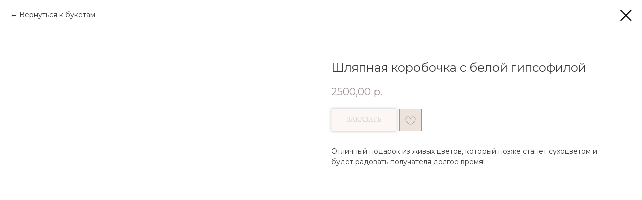

--- FILE ---
content_type: text/html; charset=UTF-8
request_url: https://elkipolubvi.ru/compoz/tproduct/626164175-946674150051-shlyapnaya-korobochka-s-beloi-gipsofiloi
body_size: 15693
content:
<!DOCTYPE html> <html> <head> <meta charset="utf-8" /> <meta http-equiv="Content-Type" content="text/html; charset=utf-8" /> <meta name="viewport" content="width=device-width, initial-scale=1.0" /> <!--metatextblock-->
<title>Шляпная коробочка с белой гипсофилой</title>
<meta name="description" content="Отличный подарок из живых цветов, который позже станет сухоцветом и будет радовать получателя долгое время!">
<meta name="keywords" content="">
<meta property="og:title" content="Шляпная коробочка с белой гипсофилой" />
<meta property="og:description" content="Отличный подарок из живых цветов, который позже станет сухоцветом и будет радовать получателя долгое время!" />
<meta property="og:type" content="website" />
<meta property="og:url" content="https://elkipolubvi.ru/compoz/tproduct/626164175-946674150051-shlyapnaya-korobochka-s-beloi-gipsofiloi" />
<meta property="og:image" content="https://static.tildacdn.com/stor6163-6166-4163-b238-356639333036/99282004.jpg" />
<link rel="canonical" href="https://elkipolubvi.ru/compoz/tproduct/626164175-946674150051-shlyapnaya-korobochka-s-beloi-gipsofiloi" />
<!--/metatextblock--> <meta name="format-detection" content="telephone=no" /> <meta http-equiv="x-dns-prefetch-control" content="on"> <link rel="dns-prefetch" href="https://ws.tildacdn.com"> <link rel="dns-prefetch" href="https://static.tildacdn.com"> <link rel="shortcut icon" href="https://static.tildacdn.com/tild6639-6566-4332-b233-353737333561/favicon_3.ico" type="image/x-icon" /> <link rel="apple-touch-icon" href="https://static.tildacdn.com/tild3565-3337-4530-b061-626633646466/image_7067698_133351.png"> <link rel="apple-touch-icon" sizes="76x76" href="https://static.tildacdn.com/tild3565-3337-4530-b061-626633646466/image_7067698_133351.png"> <link rel="apple-touch-icon" sizes="152x152" href="https://static.tildacdn.com/tild3565-3337-4530-b061-626633646466/image_7067698_133351.png"> <link rel="apple-touch-startup-image" href="https://static.tildacdn.com/tild3565-3337-4530-b061-626633646466/image_7067698_133351.png"> <meta name="msapplication-TileColor" content="#f9f0e9"> <meta name="msapplication-TileImage" content="https://static.tildacdn.com/tild3638-3839-4263-b462-393132373762/image_7067698_133351.png"> <!-- Assets --> <script src="https://neo.tildacdn.com/js/tilda-fallback-1.0.min.js" async charset="utf-8"></script> <link rel="stylesheet" href="https://static.tildacdn.com/css/tilda-grid-3.0.min.css" type="text/css" media="all" onerror="this.loaderr='y';"/> <link rel="stylesheet" href="https://static.tildacdn.com/ws/project5718178/tilda-blocks-page38737492.min.css?t=1766565438" type="text/css" media="all" onerror="this.loaderr='y';" /> <link rel="preconnect" href="https://fonts.gstatic.com"> <link href="https://fonts.googleapis.com/css2?family=Montserrat:wght@100..900&family=Comfortaa:wght@300;400;500;600;700&subset=latin,cyrillic" rel="stylesheet"> <link rel="stylesheet" href="https://static.tildacdn.com/css/tilda-animation-2.0.min.css" type="text/css" media="all" onerror="this.loaderr='y';" /> <link rel="stylesheet" href="https://static.tildacdn.com/css/tilda-cover-1.0.min.css" type="text/css" media="all" onerror="this.loaderr='y';" /> <link rel="stylesheet" href="https://static.tildacdn.com/css/tilda-popup-1.1.min.css" type="text/css" media="print" onload="this.media='all';" onerror="this.loaderr='y';" /> <noscript><link rel="stylesheet" href="https://static.tildacdn.com/css/tilda-popup-1.1.min.css" type="text/css" media="all" /></noscript> <link rel="stylesheet" href="https://static.tildacdn.com/css/tilda-slds-1.4.min.css" type="text/css" media="print" onload="this.media='all';" onerror="this.loaderr='y';" /> <noscript><link rel="stylesheet" href="https://static.tildacdn.com/css/tilda-slds-1.4.min.css" type="text/css" media="all" /></noscript> <link rel="stylesheet" href="https://static.tildacdn.com/css/tilda-catalog-1.1.min.css" type="text/css" media="print" onload="this.media='all';" onerror="this.loaderr='y';" /> <noscript><link rel="stylesheet" href="https://static.tildacdn.com/css/tilda-catalog-1.1.min.css" type="text/css" media="all" /></noscript> <link rel="stylesheet" href="https://static.tildacdn.com/css/tilda-forms-1.0.min.css" type="text/css" media="all" onerror="this.loaderr='y';" /> <link rel="stylesheet" href="https://static.tildacdn.com/css/tilda-catalog-filters-1.0.min.css" type="text/css" media="all" onerror="this.loaderr='y';" /> <link rel="stylesheet" href="https://static.tildacdn.com/css/tilda-cart-1.0.min.css" type="text/css" media="all" onerror="this.loaderr='y';" /> <link rel="stylesheet" href="https://static.tildacdn.com/css/tilda-wishlist-1.0.min.css" type="text/css" media="all" onerror="this.loaderr='y';" /> <link rel="stylesheet" href="https://static.tildacdn.com/css/tilda-zoom-2.0.min.css" type="text/css" media="print" onload="this.media='all';" onerror="this.loaderr='y';" /> <noscript><link rel="stylesheet" href="https://static.tildacdn.com/css/tilda-zoom-2.0.min.css" type="text/css" media="all" /></noscript> <link rel="stylesheet" href="https://fonts.googleapis.com/css2?family=Montserrat:wght@300;400;600;700&family=Comfortaa:wght@300;400;600;700" type="text/css" /> <script nomodule src="https://static.tildacdn.com/js/tilda-polyfill-1.0.min.js" charset="utf-8"></script> <script type="text/javascript">function t_onReady(func) {if(document.readyState!='loading') {func();} else {document.addEventListener('DOMContentLoaded',func);}}
function t_onFuncLoad(funcName,okFunc,time) {if(typeof window[funcName]==='function') {okFunc();} else {setTimeout(function() {t_onFuncLoad(funcName,okFunc,time);},(time||100));}}function t_throttle(fn,threshhold,scope) {return function() {fn.apply(scope||this,arguments);};}function t396_initialScale(t){var e=document.getElementById("rec"+t);if(e){var i=e.querySelector(".t396__artboard");if(i){window.tn_scale_initial_window_width||(window.tn_scale_initial_window_width=document.documentElement.clientWidth);var a=window.tn_scale_initial_window_width,r=[],n,l=i.getAttribute("data-artboard-screens");if(l){l=l.split(",");for(var o=0;o<l.length;o++)r[o]=parseInt(l[o],10)}else r=[320,480,640,960,1200];for(var o=0;o<r.length;o++){var d=r[o];a>=d&&(n=d)}var _="edit"===window.allrecords.getAttribute("data-tilda-mode"),c="center"===t396_getFieldValue(i,"valign",n,r),s="grid"===t396_getFieldValue(i,"upscale",n,r),w=t396_getFieldValue(i,"height_vh",n,r),g=t396_getFieldValue(i,"height",n,r),u=!!window.opr&&!!window.opr.addons||!!window.opera||-1!==navigator.userAgent.indexOf(" OPR/");if(!_&&c&&!s&&!w&&g&&!u){var h=parseFloat((a/n).toFixed(3)),f=[i,i.querySelector(".t396__carrier"),i.querySelector(".t396__filter")],v=Math.floor(parseInt(g,10)*h)+"px",p;i.style.setProperty("--initial-scale-height",v);for(var o=0;o<f.length;o++)f[o].style.setProperty("height","var(--initial-scale-height)");t396_scaleInitial__getElementsToScale(i).forEach((function(t){t.style.zoom=h}))}}}}function t396_scaleInitial__getElementsToScale(t){return t?Array.prototype.slice.call(t.children).filter((function(t){return t&&(t.classList.contains("t396__elem")||t.classList.contains("t396__group"))})):[]}function t396_getFieldValue(t,e,i,a){var r,n=a[a.length-1];if(!(r=i===n?t.getAttribute("data-artboard-"+e):t.getAttribute("data-artboard-"+e+"-res-"+i)))for(var l=0;l<a.length;l++){var o=a[l];if(!(o<=i)&&(r=o===n?t.getAttribute("data-artboard-"+e):t.getAttribute("data-artboard-"+e+"-res-"+o)))break}return r}window.TN_SCALE_INITIAL_VER="1.0",window.tn_scale_initial_window_width=null;</script> <script src="https://static.tildacdn.com/js/tilda-scripts-3.0.min.js" charset="utf-8" defer onerror="this.loaderr='y';"></script> <script src="https://static.tildacdn.com/ws/project5718178/tilda-blocks-page38737492.min.js?t=1766565438" charset="utf-8" onerror="this.loaderr='y';"></script> <script src="https://static.tildacdn.com/js/tilda-lazyload-1.0.min.js" charset="utf-8" async onerror="this.loaderr='y';"></script> <script src="https://static.tildacdn.com/js/tilda-animation-2.0.min.js" charset="utf-8" async onerror="this.loaderr='y';"></script> <script src="https://static.tildacdn.com/js/tilda-cover-1.0.min.js" charset="utf-8" async onerror="this.loaderr='y';"></script> <script src="https://static.tildacdn.com/js/tilda-menu-1.0.min.js" charset="utf-8" async onerror="this.loaderr='y';"></script> <script src="https://static.tildacdn.com/js/hammer.min.js" charset="utf-8" async onerror="this.loaderr='y';"></script> <script src="https://static.tildacdn.com/js/tilda-slds-1.4.min.js" charset="utf-8" async onerror="this.loaderr='y';"></script> <script src="https://static.tildacdn.com/js/tilda-products-1.0.min.js" charset="utf-8" async onerror="this.loaderr='y';"></script> <script src="https://static.tildacdn.com/js/tilda-catalog-1.1.min.js" charset="utf-8" async onerror="this.loaderr='y';"></script> <script src="https://static.tildacdn.com/js/tilda-forms-1.0.min.js" charset="utf-8" async onerror="this.loaderr='y';"></script> <script src="https://static.tildacdn.com/js/tilda-zero-1.1.min.js" charset="utf-8" async onerror="this.loaderr='y';"></script> <script src="https://static.tildacdn.com/js/tilda-cart-1.1.min.js" charset="utf-8" async onerror="this.loaderr='y';"></script> <script src="https://static.tildacdn.com/js/tilda-widget-positions-1.0.min.js" charset="utf-8" async onerror="this.loaderr='y';"></script> <script src="https://static.tildacdn.com/js/tilda-wishlist-1.0.min.js" charset="utf-8" async onerror="this.loaderr='y';"></script> <script src="https://static.tildacdn.com/js/tilda-animation-sbs-1.0.min.js" charset="utf-8" async onerror="this.loaderr='y';"></script> <script src="https://static.tildacdn.com/js/tilda-zoom-2.0.min.js" charset="utf-8" async onerror="this.loaderr='y';"></script> <script src="https://static.tildacdn.com/js/tilda-zero-scale-1.0.min.js" charset="utf-8" async onerror="this.loaderr='y';"></script> <script src="https://static.tildacdn.com/js/tilda-skiplink-1.0.min.js" charset="utf-8" async onerror="this.loaderr='y';"></script> <script src="https://static.tildacdn.com/js/tilda-events-1.0.min.js" charset="utf-8" async onerror="this.loaderr='y';"></script> <script type="text/javascript">window.dataLayer=window.dataLayer||[];</script> <script type="text/javascript">(function() {if((/bot|google|yandex|baidu|bing|msn|duckduckbot|teoma|slurp|crawler|spider|robot|crawling|facebook/i.test(navigator.userAgent))===false&&typeof(sessionStorage)!='undefined'&&sessionStorage.getItem('visited')!=='y'&&document.visibilityState){var style=document.createElement('style');style.type='text/css';style.innerHTML='@media screen and (min-width: 980px) {.t-records {opacity: 0;}.t-records_animated {-webkit-transition: opacity ease-in-out .2s;-moz-transition: opacity ease-in-out .2s;-o-transition: opacity ease-in-out .2s;transition: opacity ease-in-out .2s;}.t-records.t-records_visible {opacity: 1;}}';document.getElementsByTagName('head')[0].appendChild(style);function t_setvisRecs(){var alr=document.querySelectorAll('.t-records');Array.prototype.forEach.call(alr,function(el) {el.classList.add("t-records_animated");});setTimeout(function() {Array.prototype.forEach.call(alr,function(el) {el.classList.add("t-records_visible");});sessionStorage.setItem("visited","y");},400);}
document.addEventListener('DOMContentLoaded',t_setvisRecs);}})();</script></head> <body class="t-body" style="margin:0;"> <!--allrecords--> <div id="allrecords" class="t-records" data-product-page="y" data-hook="blocks-collection-content-node" data-tilda-project-id="5718178" data-tilda-page-id="38737492" data-tilda-page-alias="compoz" data-tilda-formskey="42a50f94677232a28d71ced6a5718178" data-tilda-lazy="yes" data-tilda-root-zone="com" data-tilda-project-country="RU">
<div id="rec625055006" class="r t-rec" style="" data-animationappear="off" data-record-type="1002"> <script>t_onReady(function() {setTimeout(function() {t_onFuncLoad('twishlist__init',function() {twishlist__init('625055006');});},500);var rec=document.querySelector('#rec625055006');if(!rec) return;var userAgent=navigator.userAgent.toLowerCase();var isAndroid=userAgent.indexOf('android')!==-1;var body=document.body;if(!body) return;var isScrollablefFix=body.classList.contains('t-body_scrollable-fix-for-android');if(isAndroid&&!isScrollablefFix) {body.classList.add('t-body_scrollable-fix-for-android');document.head.insertAdjacentHTML('beforeend','<style>@media screen and (max-width: 560px) {\n.t-body_scrollable-fix-for-android {\noverflow: visible !important;\n}\n}\n</style>');console.log('Android css fix was inited');};if(userAgent.indexOf('instagram')!==-1&&userAgent.indexOf('iphone')!==-1) {body.style.position='relative';}
var wishlistWindow=rec.querySelector('.t1002__wishlistwin');var currentMode=document.querySelector('.t-records').getAttribute('data-tilda-mode');if(wishlistWindow&&currentMode!=='edit'&&currentMode!=='preview') {wishlistWindow.addEventListener('scroll',t_throttle(function() {if(window.lazy==='y'||document.querySelector('#allrecords').getAttribute('data-tilda-lazy')==='yes') {t_onFuncLoad('t_lazyload_update',function() {t_lazyload_update();});}},500));}});</script> <div class="t1002" data-wishlist-hook="#showfavorites" data-wishlistbtn-pos="no" data-project-currency="р." data-project-currency-side="r" data-project-currency-sep="," data-project-currency-code="RUB"> <div class="t1002__wishlisticon t1002__wishlisticon_sm" style="top:90px;bottom:initial;right:20px;"> <div class="t1002__wishlisticon-wrapper"> <div class="t1002__wishlisticon-imgwrap" style="background-color:#f9f0e9;"> <svg role="img" width="41" height="35" viewBox="0 0 41 35" fill="none" xmlns="http://www.w3.org/2000/svg" class="t1002__wishlisticon-img"> <path d="M39.9516 11.9535C39.9516 22.5416 20.4993 33.8088 20.4993 33.8088C20.4993 33.8088 1.04688 22.5416 1.04688 11.9535C1.04688 -2.42254 20.4993 -2.2284 20.4993 10.4239C20.4993 -2.2284 39.9516 -2.03914 39.9516 11.9535Z" stroke="#a09198"; stroke-width="1.5" stroke-linejoin="round"/> </svg> </div> <div class="t1002__wishlisticon-counter js-wishlisticon-counter" style="background-color:#a09198;color:#ffffff;"></div> </div> </div> <div class="t1002__wishlistwin" style="display:none"> <div class="t1002__wishlistwin-content"> <div class="t1002__close t1002__wishlistwin-close"> <button type="button" class="t1002__close-button t1002__wishlistwin-close-wrapper" aria-label="Закрыть вишлист"> <svg role="presentation" class="t1002__wishlistwin-close-icon" width="23px" height="23px" viewBox="0 0 23 23" version="1.1" xmlns="http://www.w3.org/2000/svg" xmlns:xlink="http://www.w3.org/1999/xlink"> <g stroke="none" stroke-width="1" fill="#000" fill-rule="evenodd"> <rect transform="translate(11.313708, 11.313708) rotate(-45.000000) translate(-11.313708, -11.313708) " x="10.3137085" y="-3.6862915" width="2" height="30"></rect> <rect transform="translate(11.313708, 11.313708) rotate(-315.000000) translate(-11.313708, -11.313708) " x="10.3137085" y="-3.6862915" width="2" height="30"></rect> </g> </svg> </button> </div> <div class="t1002__wishlistwin-top"> <div class="t1002__wishlistwin-heading t-name t-name_xl"></div> </div> <div class="t1002__wishlistwin-products"></div> </div> </div> </div> <style>.t1002__addBtn:not(.t-popup .t1002__addBtn):not(.t-store__product-snippet .t1002__addBtn){}.t1002__addBtn{background-color:#ece3dc!important;border-color:#a09198!important;border-width:1px!important;border-radius:0px;}.t1002__addBtn svg path{stroke:#a09198;stroke-width:1px;}.t1002__addBtn.t1002__addBtn_active{background-color:#ece3dc !important;}.t1002__addBtn:hover svg path,.t1002__addBtn_active svg path{fill:#a09198 !important;stroke:#a09198;}@media (hover:none) and (pointer:coarse){a.t1002__addBtn:not(.t1002__addBtn_active):hover svg path{fill:transparent !important;stroke:#a09198;}.t1002__addBtn:hover svg{-webkit-transform:scale(1);transform:scale(1);}}</style> <style>.t-menuwidgeticons__wishlist .t-menuwidgeticons__icon-counter{background-color:#a09198;color:#ffffff;}</style> </div>

<!-- PRODUCT START -->

                
                        
                    
        
        

<div id="rec626164175" class="r t-rec" style="background-color:#ffffff;" data-bg-color="#ffffff">
    <div class="t-store t-store__prod-snippet__container">

        
                <div class="t-store__prod-popup__close-txt-wr" style="position:absolute;">
            <a href="https://elkipolubvi.ru/compoz" class="js-store-close-text t-store__prod-popup__close-txt t-descr t-descr_xxs" style="color:#000000;">
                Вернуться к букетам
            </a>
        </div>
        
        <a href="https://elkipolubvi.ru/compoz" class="t-popup__close" style="position:absolute; background-color:#ffffff">
            <div class="t-popup__close-wrapper">
                <svg class="t-popup__close-icon t-popup__close-icon_arrow" width="26px" height="26px" viewBox="0 0 26 26" version="1.1" xmlns="http://www.w3.org/2000/svg" xmlns:xlink="http://www.w3.org/1999/xlink"><path d="M10.4142136,5 L11.8284271,6.41421356 L5.829,12.414 L23.4142136,12.4142136 L23.4142136,14.4142136 L5.829,14.414 L11.8284271,20.4142136 L10.4142136,21.8284271 L2,13.4142136 L10.4142136,5 Z" fill="#000000"></path></svg>
                <svg class="t-popup__close-icon t-popup__close-icon_cross" width="23px" height="23px" viewBox="0 0 23 23" version="1.1" xmlns="http://www.w3.org/2000/svg" xmlns:xlink="http://www.w3.org/1999/xlink"><g stroke="none" stroke-width="1" fill="#000000" fill-rule="evenodd"><rect transform="translate(11.313708, 11.313708) rotate(-45.000000) translate(-11.313708, -11.313708) " x="10.3137085" y="-3.6862915" width="2" height="30"></rect><rect transform="translate(11.313708, 11.313708) rotate(-315.000000) translate(-11.313708, -11.313708) " x="10.3137085" y="-3.6862915" width="2" height="30"></rect></g></svg>
            </div>
        </a>
        
        <div class="js-store-product js-product t-store__product-snippet" data-product-lid="946674150051" data-product-uid="946674150051" itemscope itemtype="http://schema.org/Product">
            <meta itemprop="productID" content="946674150051" />

            <div class="t-container">
                <div>
                    <meta itemprop="image" content="https://static.tildacdn.com/stor6163-6166-4163-b238-356639333036/99282004.jpg" />
                    <div class="t-store__prod-popup__slider js-store-prod-slider t-store__prod-popup__col-left t-col t-col_6">
                        <div class="js-product-img" style="width:100%;padding-bottom:75%;background-size:cover;opacity:0;">
                        </div>
                    </div>
                    <div class="t-store__prod-popup__info t-align_left t-store__prod-popup__col-right t-col t-col_6">

                        <div class="t-store__prod-popup__title-wrapper">
                            <h1 class="js-store-prod-name js-product-name t-store__prod-popup__name t-name t-name_xl" itemprop="name" style="color:#3a3a3a;font-weight:400;">Шляпная коробочка с белой гипсофилой</h1>
                            <div class="t-store__prod-popup__brand t-descr t-descr_xxs" >
                                                            </div>
                            <div class="t-store__prod-popup__sku t-descr t-descr_xxs">
                                <span class="js-store-prod-sku js-product-sku" translate="no" >
                                    
                                </span>
                            </div>
                        </div>

                                                                        <div itemprop="offers" itemscope itemtype="http://schema.org/Offer" style="display:none;">
                            <meta itemprop="serialNumber" content="946674150051" />
                                                        <meta itemprop="price" content="2500.00" />
                            <meta itemprop="priceCurrency" content="RUB" />
                                                        <link itemprop="availability" href="http://schema.org/InStock">
                                                    </div>
                        
                                                
                        <div class="js-store-price-wrapper t-store__prod-popup__price-wrapper">
                            <div class="js-store-prod-price t-store__prod-popup__price t-store__prod-popup__price-item t-name t-name_md" style="color:#a09198;font-weight:400;">
                                                                <div class="js-product-price js-store-prod-price-val t-store__prod-popup__price-value" data-product-price-def="2500.0000" data-product-price-def-str="2500,00">2500,00</div><div class="t-store__prod-popup__price-currency" translate="no">р.</div>
                                                            </div>
                            <div class="js-store-prod-price-old t-store__prod-popup__price_old t-store__prod-popup__price-item t-name t-name_md" style="color:#a09198;font-weight:400;display:none;">
                                                                <div class="js-store-prod-price-old-val t-store__prod-popup__price-value"></div><div class="t-store__prod-popup__price-currency" translate="no">р.</div>
                                                            </div>
                        </div>

                        <div class="js-product-controls-wrapper">
                        </div>

                        <div class="t-store__prod-popup__links-wrapper">
                                                    </div>

                                                <div class="t-store__prod-popup__btn-wrapper"   tt="Заказать">
                                                        <a href="#order" class="t-store__prod-popup__btn t-store__prod-popup__btn_disabled t-btn t-btn_sm" style="color:#a09198;background-color:#f9f0e9;border:1px solid #ece3dc;border-radius:0px;-moz-border-radius:0px;-webkit-border-radius:0px;font-family:Raleway;font-weight:400;text-transform:uppercase;box-shadow: 0px 0px 5px 0px rgba(0,0,0,0.5);">
                                <table style="width:100%; height:100%;">
                                    <tbody>
                                        <tr>
                                            <td class="js-store-prod-popup-buy-btn-txt">Заказать</td>
                                        </tr>
                                    </tbody>
                                </table>
                            </a>
                                                    </div>
                        
                        <div class="js-store-prod-text t-store__prod-popup__text t-descr t-descr_xxs" >
                                                    <div class="js-store-prod-all-text" itemprop="description">
                                Отличный подарок из живых цветов, который позже станет сухоцветом и будет радовать получателя долгое время!                            </div>
                                                                            <div class="js-store-prod-all-charcs">
                                                                                                                                                                        </div>
                                                </div>

                    </div>
                </div>

                            </div>
        </div>
                <div class="js-store-error-msg t-store__error-msg-cont"></div>
        <div itemscope itemtype="http://schema.org/ImageGallery" style="display:none;">
                                                                                                        </div>

    </div>

                        
                        
    
    <style>
        /* body bg color */
        
        .t-body {
            background-color:#ffffff;
        }
        

        /* body bg color end */
        /* Slider stiles */
        .t-slds__bullet_active .t-slds__bullet_body {
            background-color: #222 !important;
        }

        .t-slds__bullet:hover .t-slds__bullet_body {
            background-color: #222 !important;
        }
        /* Slider stiles end */
    </style>
    

        
        
                
                
        
        <style>
        .t-store__product-snippet .t-btn:not(.t-animate_no-hover):hover{
            background-color: #f9f0e9 !important;
            color: #a09198 !important;
            border-color: #ece3dc !important;
            box-shadow: 0px 0px 10px 0px rgba(0, 0, 0, 0.5) !important;
    	}
        .t-store__product-snippet .t-btn:not(.t-animate_no-hover){
            -webkit-transition: background-color 0.2s ease-in-out, color 0.2s ease-in-out, border-color 0.2s ease-in-out, box-shadow 0.2s ease-in-out; transition: background-color 0.2s ease-in-out, color 0.2s ease-in-out, border-color 0.2s ease-in-out, box-shadow 0.2s ease-in-out;
        }
        </style>
        

        
        
    <style>
        

        

        
    </style>
    
    
        
    <style>
        
    </style>
    
    
        
    <style>
        
    </style>
    
    
        
        <style>
    
                                    
        </style>
    
    
    <div class="js-store-tpl-slider-arrows" style="display: none;">
                


<div class="t-slds__arrow_wrapper t-slds__arrow_wrapper-left" data-slide-direction="left">
  <div class="t-slds__arrow t-slds__arrow-left t-slds__arrow-withbg" style="width: 30px; height: 30px;background-color: rgba(255,255,255,1);">
    <div class="t-slds__arrow_body t-slds__arrow_body-left" style="width: 7px;">
      <svg style="display: block" viewBox="0 0 7.3 13" xmlns="http://www.w3.org/2000/svg" xmlns:xlink="http://www.w3.org/1999/xlink">
                <desc>Left</desc>
        <polyline
        fill="none"
        stroke="#000000"
        stroke-linejoin="butt"
        stroke-linecap="butt"
        stroke-width="1"
        points="0.5,0.5 6.5,6.5 0.5,12.5"
        />
      </svg>
    </div>
  </div>
</div>
<div class="t-slds__arrow_wrapper t-slds__arrow_wrapper-right" data-slide-direction="right">
  <div class="t-slds__arrow t-slds__arrow-right t-slds__arrow-withbg" style="width: 30px; height: 30px;background-color: rgba(255,255,255,1);">
    <div class="t-slds__arrow_body t-slds__arrow_body-right" style="width: 7px;">
      <svg style="display: block" viewBox="0 0 7.3 13" xmlns="http://www.w3.org/2000/svg" xmlns:xlink="http://www.w3.org/1999/xlink">
        <desc>Right</desc>
        <polyline
        fill="none"
        stroke="#000000"
        stroke-linejoin="butt"
        stroke-linecap="butt"
        stroke-width="1"
        points="0.5,0.5 6.5,6.5 0.5,12.5"
        />
      </svg>
    </div>
  </div>
</div>    </div>

    
    <script>
        t_onReady(function() {
            var tildacopyEl = document.getElementById('tildacopy');
            if (tildacopyEl) tildacopyEl.style.display = 'none';

            var recid = '626164175';
            var options = {};
            var product = {"uid":946674150051,"rootpartid":8918623,"title":"Шляпная коробочка с белой гипсофилой","descr":"Отличный подарок из живых цветов, который позже станет сухоцветом и будет радовать получателя долгое время!","price":"2500.0000","gallery":[{"img":"https:\/\/static.tildacdn.com\/stor6163-6166-4163-b238-356639333036\/99282004.jpg"},{"img":"https:\/\/static.tildacdn.com\/stor6266-3462-4565-b132-306263343133\/40275008.jpg"},{"img":"https:\/\/static.tildacdn.com\/stor3463-3135-4333-a661-326536636630\/55365874.jpg"}],"sort":1010451,"portion":0,"newsort":0,"json_chars":"null","externalid":"FihiVyL5a8G24YtT2vKa","pack_label":"lwh","pack_x":0,"pack_y":0,"pack_z":0,"pack_m":0,"serverid":"master","servertime":"1732180363.2119","parentuid":"","editions":[{"uid":946674150051,"price":"2 500.00","priceold":"","sku":"","quantity":"","img":"https:\/\/static.tildacdn.com\/stor6163-6166-4163-b238-356639333036\/99282004.jpg"}],"characteristics":[],"properties":[],"partuids":[203499769711,374018669852,140161712732],"url":"https:\/\/elkipolubvi.ru\/compoz\/tproduct\/626164175-946674150051-shlyapnaya-korobochka-s-beloi-gipsofiloi"};

            // draw slider or show image for SEO
            if (window.isSearchBot) {
                var imgEl = document.querySelector('.js-product-img');
                if (imgEl) imgEl.style.opacity = '1';
            } else {
                
                var prodcard_optsObj = {
    hasWrap: true,
    txtPad: 'sm',
    bgColor: '#f9f0e9',
    borderRadius: '',
    shadowSize: '5px',
    shadowOpacity: '50',
    shadowSizeHover: '10px',
    shadowOpacityHover: '50',
    shadowShiftyHover: 'md',
    btnTitle1: 'В корзину',
    btnLink1: 'popup',
    btnTitle2: '',
    btnLink2: 'popup',
    showOpts: true};

var price_optsObj = {
    color: '#a09198',
    colorOld: '#a09198',
    fontSize: '30px',
    fontWeight: '400'
};

var popup_optsObj = {
    columns: '6',
    columns2: '6',
    isVertical: '',
    align: '',
    btnTitle: 'Заказать',
    closeText: 'Вернуться к букетам',
    iconColor: '#000000',
    containerBgColor: '#ffffff',
    overlayBgColorRgba: 'rgba(255,255,255,1)',
    popupStat: '',
    popupContainer: '',
    fixedButton: false,
    mobileGalleryStyle: ''
};

var slider_optsObj = {
    anim_speed: '',
    arrowColor: '#000000',
    videoPlayerIconColor: '',
    cycle: '',
    controls: 'arrowsthumbs',
    bgcolor: '#ebebeb'
};

var slider_dotsOptsObj = {
    size: '',
    bgcolor: '',
    bordersize: '',
    bgcoloractive: ''
};

var slider_slidesOptsObj = {
    zoomable: true,
    bgsize: 'cover',
    ratio: '1'
};

var typography_optsObj = {
    descrColor: '',
    titleColor: '#3a3a3a'
};

var default_sortObj = {
    in_stock: false};

var btn1_style = 'box-shadow: 0px 0px 5px 0px rgba(0, 0, 0, ' + 50*0.01 + ');text-transform:uppercase;font-weight:400;font-family:Raleway;border-radius:0px;-moz-border-radius:0px;-webkit-border-radius:0px;color:#a09198;background-color:#f9f0e9;border:1px solid #ece3dc;';
var btn2_style = 'box-shadow: 0px 0px 5px 0px rgba(0, 0, 0, ' + 50*0.01 + ');text-transform:uppercase;font-weight:400;font-family:Raleway;border-radius:0px;-moz-border-radius:0px;-webkit-border-radius:0px;color:#000000;border:1px solid #000000;';

var options_catalog = {
    btn1_style: btn1_style,
    btn2_style: btn2_style,
    storepart: '203499769711',
    prodCard: prodcard_optsObj,
    popup_opts: popup_optsObj,
    defaultSort: default_sortObj,
    slider_opts: slider_optsObj,
    slider_dotsOpts: slider_dotsOptsObj,
    slider_slidesOpts: slider_slidesOptsObj,
    typo: typography_optsObj,
    price: price_optsObj,
    blocksInRow: '3',
    imageHover: true,
    imageHeight: '',
    imageRatioClass: 't-store__card__imgwrapper_4-3',
    align: 'left',
    vindent: '',
    isHorizOnMob:false,
    itemsAnim: '',
    hasOriginalAspectRatio: false,
    markColor: '#ffffff',
    markBgColor: '#ff4a4a',
    currencySide: 'r',
    currencyTxt: 'р.',
    currencySeparator: ',',
    currencyDecimal: '',
    btnSize: '',
    verticalAlignButtons: true,
    hideFilters: false,
    titleRelevants: '',
    showRelevants: '',
    relevants_slider: false,
    relevants_quantity: '',
    isFlexCols: false,
    isPublishedPage: true,
    previewmode: true,
    colClass: 't-col t-col_3',
    ratio: '1_1',
    sliderthumbsside: '',
    showStoreBtnQuantity: '',
    tabs: '',
    galleryStyle: '',
    title_typo: '',
    descr_typo: '',
    price_typo: '',
    price_old_typo: '',
    menu_typo: '',
    options_typo: '',
    sku_typo: '',
    characteristics_typo: '',
    button_styles: '',
    button2_styles: '',
    buttonicon: '',
    buttoniconhover: '',
};                
                // emulate, get options_catalog from file store_catalog_fields
                options = options_catalog;
                options.typo.title = "color:#3a3a3a;font-weight:400;" || '';
                options.typo.descr = "" || '';

                try {
                    if (options.showRelevants) {
                        var itemsCount = '4';
                        var relevantsMethod;
                        switch (options.showRelevants) {
                            case 'cc':
                                relevantsMethod = 'current_category';
                                break;
                            case 'all':
                                relevantsMethod = 'all_categories';
                                break;
                            default:
                                relevantsMethod = 'category_' + options.showRelevants;
                                break;
                        }

                        t_onFuncLoad('t_store_loadProducts', function() {
                            t_store_loadProducts(
                                'relevants',
                                recid,
                                options,
                                false,
                                {
                                    currentProductUid: '946674150051',
                                    relevantsQuantity: itemsCount,
                                    relevantsMethod: relevantsMethod,
                                    relevantsSort: 'random'
                                }
                            );
                        });
                    }
                } catch (e) {
                    console.log('Error in relevants: ' + e);
                }
            }

            
                            options.popup_opts.btnTitle = 'Заказать';
                        

            window.tStoreOptionsList = [{"title":"Размер","params":{"view":"radio","hasColor":false,"linkImage":false},"values":[{"id":28235050,"value":"1 гортезния"},{"id":26944578,"value":"15 шт"},{"id":23150434,"value":"15 штук"},{"id":23150438,"value":"21 штука"},{"id":26944582,"value":"25 шт"},{"id":26944442,"value":"25 штук"},{"id":28235054,"value":"3 гортензии"},{"id":28235058,"value":"5 гортензий"},{"id":27121670,"value":"51 штук"},{"id":26944574,"value":"9 шт"},{"id":23150430,"value":"9 штук (на фото)"},{"id":23074186,"value":"L"},{"id":23140750,"value":"L (на фото)"},{"id":23073702,"value":"L 32 см в диаметре"},{"id":23074182,"value":"M"},{"id":23140774,"value":"M (на фото)"},{"id":23073698,"value":"M 25 см в диаметре"},{"id":23074178,"value":"S"},{"id":35168710,"value":"S (7 тюльпанов и 2 мимозы)"},{"id":23181554,"value":"S (на фото)"},{"id":23073694,"value":"S 18 см в диаметре"},{"id":35168910,"value":"Двойной домик"},{"id":27121538,"value":"Домик двойной"},{"id":27121534,"value":"Домик малый"},{"id":33318834,"value":"М"},{"id":35168906,"value":"Одинарный домик"},{"id":28235610,"value":"Размер L"},{"id":25759114,"value":"Размер L (на фото)"},{"id":25759118,"value":"Размер M"},{"id":25759122,"value":"Размер S"}]},{"title":"Количество","params":{"view":"radio","hasColor":false,"linkImage":false},"values":[{"id":23180962,"value":"11 штук (на фото)"},{"id":23098426,"value":"15 штук"},{"id":23180970,"value":"17 штук"},{"id":23098430,"value":"21 штук"},{"id":23180726,"value":"25 штук"},{"id":23181482,"value":"25 штук (на фото)"},{"id":23098434,"value":"49 штук"},{"id":35163082,"value":"51 штук"},{"id":23309494,"value":"51 штука"},{"id":23180966,"value":"7 штук"},{"id":23098422,"value":"9 штук"},{"id":23451722,"value":"9 штук (на фото)"}]}];

            t_onFuncLoad('t_store_productInit', function() {
                t_store_productInit(recid, options, product);
            });

            // if user coming from catalog redirect back to main page
            if (window.history.state && (window.history.state.productData || window.history.state.storepartuid)) {
                window.onpopstate = function() {
                    window.history.replaceState(null, null, window.location.origin);
                    window.location.replace(window.location.origin);
                };
            }
        });
    </script>
    

</div>


<!-- PRODUCT END -->

<div id="rec625054854" class="r t-rec" style="" data-animationappear="off" data-record-type="706"> <!-- @classes: t-text t-text_xs t-name t-name_xs t-name_md t-btn t-btn_sm --> <script>t_onReady(function() {setTimeout(function() {t_onFuncLoad('tcart__init',function() {tcart__init('625054854',{cssClassName:''});});},50);var userAgent=navigator.userAgent.toLowerCase();var body=document.body;if(!body) return;if(userAgent.indexOf('instagram')!==-1&&userAgent.indexOf('iphone')!==-1) {body.style.position='relative';}
var rec=document.querySelector('#rec625054854');if(!rec) return;var cartWindow=rec.querySelector('.t706__cartwin,.t706__cartpage');var allRecords=document.querySelector('.t-records');var currentMode=allRecords.getAttribute('data-tilda-mode');if(cartWindow&&currentMode!=='edit'&&currentMode!=='preview') {cartWindow.addEventListener('scroll',t_throttle(function() {if(window.lazy==='y'||document.querySelector('#allrecords').getAttribute('data-tilda-lazy')==='yes') {t_onFuncLoad('t_lazyload_update',function() {t_lazyload_update();});}},500));}});</script> <div class="t706" data-cart-countdown="yes" data-opencart-onorder="yes" data-project-currency="р." data-project-currency-side="r" data-project-currency-sep="," data-project-currency-code="RUB"> <div class="t706__carticon t706__carticon_sm" style="top:90px;bottom:initial;right:90px;"> <div class="t706__carticon-text t-name t-name_xs"></div> <div class="t706__carticon-wrapper"> <div class="t706__carticon-imgwrap" style="background-color:#f9f0e9;"> <svg role="img" style="stroke:#a09198;" class="t706__carticon-img" xmlns="http://www.w3.org/2000/svg" viewBox="0 0 64 64"> <path fill="none" stroke-width="2" stroke-miterlimit="10" d="M44 18h10v45H10V18h10z"/> <path fill="none" stroke-width="2" stroke-miterlimit="10" d="M22 24V11c0-5.523 4.477-10 10-10s10 4.477 10 10v13"/> </svg> </div> <div class="t706__carticon-counter js-carticon-counter" style="background-color:#a09198;"></div> </div> </div> <div class="t706__cartwin" style="display: none;"> <div class="t706__close t706__cartwin-close"> <button type="button" class="t706__close-button t706__cartwin-close-wrapper" aria-label="Закрыть корзину"> <svg role="presentation" class="t706__close-icon t706__cartwin-close-icon" width="23px" height="23px" viewBox="0 0 23 23" version="1.1" xmlns="http://www.w3.org/2000/svg" xmlns:xlink="http://www.w3.org/1999/xlink"> <g stroke="none" stroke-width="1" fill="#fff" fill-rule="evenodd"> <rect transform="translate(11.313708, 11.313708) rotate(-45.000000) translate(-11.313708, -11.313708) " x="10.3137085" y="-3.6862915" width="2" height="30"></rect> <rect transform="translate(11.313708, 11.313708) rotate(-315.000000) translate(-11.313708, -11.313708) " x="10.3137085" y="-3.6862915" width="2" height="30"></rect> </g> </svg> </button> </div> <div class="t706__cartwin-content"> <div class="t706__cartwin-top"> <div class="t706__cartwin-heading t-name t-name_xl">Ваш заказ</div> </div> <div class="t706__cartwin-products"></div> <div class="t706__cartwin-bottom"> <div class="t706__cartwin-prodamount-wrap t-descr t-descr_sm"> <span class="t706__cartwin-prodamount-label"></span> <span class="t706__cartwin-prodamount"></span> </div> </div> <div class="t706__orderform t-input_nomargin"> <form
id="form625054854" name='form625054854' role="form" action='' method='POST' data-formactiontype="2" data-inputbox=".t-input-group" data-success-url="http://elkipolubvi.ru/fanck"
class="t-form js-form-proccess t-form_inputs-total_11 t-form_bbonly" data-formsended-callback="t706_onSuccessCallback"> <input type="hidden" name="formservices[]" value="16b6d3708f6e95a1e2b796b2e7bada34" class="js-formaction-services"> <input type="hidden" name="tildaspec-formname" tabindex="-1" value="Cart"> <!-- @classes t-title t-text t-btn --> <div class="js-successbox t-form__successbox t-text t-text_md"
aria-live="polite"
style="display:none;"></div> <div
class="t-form__inputsbox
t-form__inputsbox_inrow "> <div
class=" t-input-group t-input-group_nm " data-input-lid="1496239431201" data-field-type="nm" data-field-name="Name"> <label
for='input_1496239431201'
class="t-input-title t-descr t-descr_md"
id="field-title_1496239431201" data-redactor-toolbar="no"
field="li_title__1496239431201"
style="color:;font-family: 'Raleway';">Ваше имя</label> <div class="t-input-block "> <input
type="text"
autocomplete="name"
name="Name"
id="input_1496239431201"
class="t-input js-tilda-rule t-input_bbonly"
value="" data-tilda-req="1" aria-required="true" data-tilda-rule="name"
aria-describedby="error_1496239431201"
style="color:#000000;border:1px solid #a09198;"> </div> <div class="t-input-error" aria-live="polite" id="error_1496239431201"></div> </div> <div
class=" t-input-group t-input-group_ph " data-input-lid="1496239459190" data-field-async="true" data-field-type="ph" data-field-name="Phone"> <label
for='input_1496239459190'
class="t-input-title t-descr t-descr_md"
id="field-title_1496239459190" data-redactor-toolbar="no"
field="li_title__1496239459190"
style="color:;font-family: 'Raleway';">Ваш номер телефона</label> <div class="t-input-block "> <input
type="tel"
autocomplete="tel"
name="Phone"
id="input_1496239459190" data-phonemask-init="no" data-phonemask-id="625054854" data-phonemask-lid="1496239459190" data-phonemask-maskcountry="RU" class="t-input js-phonemask-input js-tilda-rule t-input_bbonly"
value=""
placeholder="+1(000)000-0000" data-tilda-req="1" aria-required="true" aria-describedby="error_1496239459190"
style="color:#000000;border:1px solid #a09198;"> <script type="text/javascript">t_onReady(function() {t_onFuncLoad('t_loadJsFile',function() {t_loadJsFile('https://static.tildacdn.com/js/tilda-phone-mask-1.1.min.js',function() {t_onFuncLoad('t_form_phonemask_load',function() {var phoneMasks=document.querySelectorAll('#rec625054854 [data-phonemask-lid="1496239459190"]');t_form_phonemask_load(phoneMasks);});})})});</script> </div> <div class="t-input-error" aria-live="polite" id="error_1496239459190"></div> </div> <div
class=" t-input-group t-input-group_tx " data-input-lid="1692549474738" data-field-type="tx" data-field-name=""> <div class="t-input-block "> <div
class="t-text"
field="li_text__1692549474738"> <div style="font-size: 20px;" data-customstyle="yes"></div></div> </div> <div class="t-input-error" aria-live="polite" id="error_1692549474738"></div> </div> <div
class=" t-input-group t-input-group_rd " data-input-lid="1692130168612"
role="radiogroup" aria-labelledby="field-title_1692130168612" data-field-radcb="rb" data-field-async="true" data-field-type="rd" data-field-name="Выберете способ доставки"> <div
class="t-input-title t-descr t-descr_md"
id="field-title_1692130168612" data-redactor-toolbar="no"
field="li_title__1692130168612"
style="color:;font-family: 'Raleway';">Выберете способ доставки</div> <div class="t-input-block "> <div class="t-radio__wrapper"> <label
class="t-radio__item t-radio__control t-text t-text_xs"
style=""> <input
type="radio"
name="Выберете способ доставки"
value="Самовывоз: Кастанаевская 54 к 3 "
class="t-radio js-tilda-rule" data-tilda-req="1" aria-required="true"> <div
class="t-radio__indicator"
style="border-color:#3a3a3a"></div> <span>Самовывоз: Кастанаевская 54 к 3 </span> </label> <label
class="t-radio__item t-radio__control t-text t-text_xs"
style=""> <input
type="radio"
name="Выберете способ доставки"
value="Самовывоз Крылатское, Рублевское шоссе 42 корпус 2"
class="t-radio js-tilda-rule" data-tilda-req="1" aria-required="true"> <div
class="t-radio__indicator"
style="border-color:#3a3a3a"></div> <span>Самовывоз Крылатское, Рублевское шоссе 42 корпус 2</span> </label> <label
class="t-radio__item t-radio__control t-text t-text_xs"
style=""> <input
type="radio"
name="Выберете способ доставки"
value="Доставка при заказе от 3000р по Фили-Давыдково или Крылатскому бесплатно "
class="t-radio js-tilda-rule" data-tilda-req="1" aria-required="true"> <div
class="t-radio__indicator"
style="border-color:#3a3a3a"></div> <span>Доставка при заказе от 3000р по Фили-Давыдково или Крылатскому бесплатно </span> </label> <label
class="t-radio__item t-radio__control t-text t-text_xs"
style=""> <input
type="radio"
name="Выберете способ доставки"
value="Доставка по Фили-Давыдково или Крылатскому при сумме заказа меньше 3000 - 250 рублей"
class="t-radio js-tilda-rule" data-tilda-req="1" aria-required="true"> <div
class="t-radio__indicator"
style="border-color:#3a3a3a"></div> <span>Доставка по Фили-Давыдково или Крылатскому при сумме заказа меньше 3000 - 250 рублей</span> </label> <label
class="t-radio__item t-radio__control t-text t-text_xs"
style=""> <input
type="radio"
name="Выберете способ доставки"
value="Доставка в пределах МКАД - расчет индивидуальный"
class="t-radio js-tilda-rule" data-tilda-req="1" aria-required="true"> <div
class="t-radio__indicator"
style="border-color:#3a3a3a"></div> <span>Доставка в пределах МКАД - расчет индивидуальный</span> </label> <script>t_onReady(function() {t_onFuncLoad('t_loadJsFile',function() {t_loadJsFile('https://static.tildacdn.com/js/tilda-variant-select-1.0.min.js',function() {t_onFuncLoad('t_input_radiobuttons_init',function() {try {t_input_radiobuttons_init('625054854','1692130168612');} catch(e) {console.log(e)}})})});});</script> <style>#rec625054854 .t-radio__indicator:after{background:#3a3a3a;}</style> </div> </div> <div class="t-input-error" aria-live="polite" id="error_1692130168612"></div> </div> <div
class=" t-input-group t-input-group_da " data-input-lid="1692110855811" data-field-async="true" data-field-type="da" data-field-name="Дата доставки"> <label
for='input_1692110855811'
class="t-input-title t-descr t-descr_md"
id="field-title_1692110855811" data-redactor-toolbar="no"
field="li_title__1692110855811"
style="color:;font-family: 'Raleway';">Дата доставки</label> <div class="t-input-block "> <div class="t-datepicker__wrapper"> <input
type="text"
name="Дата доставки"
id="input_1692110855811"
class="t-input t-datepicker js-tilda-rule js-tilda-mask t-input_bbonly"
value="" data-tilda-rule="date" data-tilda-dateformat="DD-MM-YYYY" data-tilda-datediv="dash" data-tilda-dateunvailable="past" data-tilda-mask="99-99-9999"
style="color:#000000;border:1px solid #a09198;"> <svg
role="presentation"
class="t-datepicker__icon t-datepicker__icon_bbonly"
xmlns="http://www.w3.org/2000/svg" viewBox="0 0 69.5 76.2"
style="width:25px;fill:#3a3a3a;"> <path d="M9.6 42.9H21V31.6H9.6v11.3zm3-8.3H18v5.3h-5.3v-5.3zm16.5 8.3h11.3V31.6H29.1v11.3zm3-8.3h5.3v5.3h-5.3v-5.3zM48 42.9h11.3V31.6H48v11.3zm3-8.3h5.3v5.3H51v-5.3zM9.6 62H21V50.6H9.6V62zm3-8.4H18V59h-5.3v-5.4zM29.1 62h11.3V50.6H29.1V62zm3-8.4h5.3V59h-5.3v-5.4zM48 62h11.3V50.6H48V62zm3-8.4h5.3V59H51v-5.4z"/> <path d="M59.7 6.8V5.3c0-2.9-2.4-5.3-5.3-5.3s-5.3 2.4-5.3 5.3v1.5H40V5.3C40 2.4 37.6 0 34.7 0s-5.3 2.4-5.3 5.3v1.5h-9.1V5.3C20.3 2.4 18 0 15 0c-2.9 0-5.3 2.4-5.3 5.3v1.5H0v69.5h69.5V6.8h-9.8zm-7.6-1.5c0-1.3 1-2.3 2.3-2.3s2.3 1 2.3 2.3v7.1c0 1.3-1 2.3-2.3 2.3s-2.3-1-2.3-2.3V5.3zm-19.7 0c0-1.3 1-2.3 2.3-2.3S37 4 37 5.3v7.1c0 1.3-1 2.3-2.3 2.3s-2.3-1-2.3-2.3V5.3zm-19.6 0C12.8 4 13.8 3 15 3c1.3 0 2.3 1 2.3 2.3v7.1c0 1.3-1 2.3-2.3 2.3-1.3 0-2.3-1-2.3-2.3V5.3zm53.7 67.9H3V9.8h6.8v2.6c0 2.9 2.4 5.3 5.3 5.3s5.3-2.4 5.3-5.3V9.8h9.1v2.6c0 2.9 2.4 5.3 5.3 5.3s5.3-2.4 5.3-5.3V9.8h9.1v2.6c0 2.9 2.4 5.3 5.3 5.3s5.3-2.4 5.3-5.3V9.8h6.8l-.1 63.4z"/> </svg> </div> <link rel="stylesheet" href="https://static.tildacdn.com/css/tilda-date-picker-1.0.min.css"> <script src="https://static.tildacdn.com/js/tilda-date-picker-1.0.min.js"></script> <script>t_onReady(function() {try {t_onFuncLoad('t_datepicker_init',function() {t_datepicker_init('625054854','1692110855811');});} catch(error) {console.error(error);}});</script> </div> <div class="t-input-error" aria-live="polite" id="error_1692110855811"></div> </div> <div
class=" t-input-group t-input-group_in " data-input-lid="1692111509051" data-field-type="in" data-field-name="Интервал времени доставки"> <label
for='input_1692111509051'
class="t-input-title t-descr t-descr_md"
id="field-title_1692111509051" data-redactor-toolbar="no"
field="li_title__1692111509051"
style="color:;font-family: 'Raleway';">Интервал времени доставки</label> <div class="t-input-block "> <input
type="text"
name="Интервал времени доставки"
id="input_1692111509051"
class="t-input js-tilda-rule t-input_bbonly"
value=""
placeholder="Укажите период доставки (2 часа)"
aria-describedby="error_1692111509051"
style="color:#000000;border:1px solid #a09198;"> </div> <div class="t-input-error" aria-live="polite" id="error_1692111509051"></div> </div> <div
class=" t-input-group t-input-group_ta " data-input-lid="1692111147074" data-field-type="ta" data-field-name="Адрес доставки"> <label
for='input_1692111147074'
class="t-input-title t-descr t-descr_md"
id="field-title_1692111147074" data-redactor-toolbar="no"
field="li_title__1692111147074"
style="color:;font-family: 'Raleway';">Адрес доставки</label> <div class="t-input-block "> <textarea
name="Адрес доставки"
id="input_1692111147074"
class="t-input js-tilda-rule t-input_bbonly"
placeholder="Не забудьте указать этаж, подъезд, домофон" aria-describedby="error_1692111147074"
style="color:#000000;border:1px solid #a09198;height:102px;"
rows="3"></textarea> </div> <div class="t-input-error" aria-live="polite" id="error_1692111147074"></div> </div> <div
class=" t-input-group t-input-group_nm " data-input-lid="1692111224469" data-field-type="nm" data-field-name="Name_2"> <label
for='input_1692111224469'
class="t-input-title t-descr t-descr_md"
id="field-title_1692111224469" data-redactor-toolbar="no"
field="li_title__1692111224469"
style="color:;font-family: 'Raleway';">Имя получателя</label> <div class="t-input-block "> <input
type="text"
autocomplete="name"
name="Name_2"
id="input_1692111224469"
class="t-input js-tilda-rule t-input_bbonly"
value=""
placeholder="Если получатель не Вы, напишите имя получателя" data-tilda-rule="name"
aria-describedby="error_1692111224469"
style="color:#000000;border:1px solid #a09198;"> </div> <div class="t-input-error" aria-live="polite" id="error_1692111224469"></div> </div> <div
class=" t-input-group t-input-group_ph " data-input-lid="1692111275140" data-field-async="true" data-field-type="ph" data-field-name="Phone_2"> <label
for='input_1692111275140'
class="t-input-title t-descr t-descr_md"
id="field-title_1692111275140" data-redactor-toolbar="no"
field="li_title__1692111275140"
style="color:;font-family: 'Raleway';">Телефон получателя</label> <div
class="t-input-subtitle t-descr t-descr_xxs t-opacity_70" data-redactor-toolbar="no"
field="li_subtitle__1692111275140"
style="color:;">Если получатель не Вы, напишите номер телефона получателя</div> <div class="t-input-block "> <input
type="tel"
autocomplete="tel"
name="Phone_2"
id="input_1692111275140" data-phonemask-init="no" data-phonemask-id="625054854" data-phonemask-lid="1692111275140" data-phonemask-maskcountry="RU" class="t-input js-phonemask-input js-tilda-rule t-input_bbonly"
value=""
placeholder="+1(000)000-0000"
aria-describedby="error_1692111275140"
style="color:#000000;border:1px solid #a09198;"> <script type="text/javascript">t_onReady(function() {t_onFuncLoad('t_loadJsFile',function() {t_loadJsFile('https://static.tildacdn.com/js/tilda-phone-mask-1.1.min.js',function() {t_onFuncLoad('t_form_phonemask_load',function() {var phoneMasks=document.querySelectorAll('#rec625054854 [data-phonemask-lid="1692111275140"]');t_form_phonemask_load(phoneMasks);});})})});</script> </div> <div class="t-input-error" aria-live="polite" id="error_1692111275140"></div> </div> <div
class=" t-input-group t-input-group_ta " data-input-lid="1692112904562" data-field-type="ta" data-field-name="Текст для открытки, комментарии"> <label
for='input_1692112904562'
class="t-input-title t-descr t-descr_md"
id="field-title_1692112904562" data-redactor-toolbar="no"
field="li_title__1692112904562"
style="color:;font-family: 'Raleway';">Текст для открытки, комментарии</label> <div class="t-input-block "> <textarea
name="Текст для открытки, комментарии"
id="input_1692112904562"
class="t-input js-tilda-rule t-input_bbonly"
aria-describedby="error_1692112904562"
style="color:#000000;border:1px solid #a09198;height:272px;"
rows="8"></textarea> </div> <div class="t-input-error" aria-live="polite" id="error_1692112904562"></div> </div> <div
class=" t-input-group t-input-group_pc " data-input-lid="1692112985668" data-field-type="pc" data-field-name="Промокод на скидку %"> <div
class="t-input-title t-descr t-descr_md"
id="field-title_1692112985668" data-redactor-toolbar="no"
field="li_title__1692112985668"
style="color:;font-family: 'Raleway';">Промокод на скидку %</div> <div class="t-input-block "> <style>.t-inputpromocode__wrapper .t-text{color:#000;}</style> <div class="t-inputpromocode__wrapper" style="display:table;width:100%;"> <input
type="text"
name="Промокод на скидку %"
class="t-input t-inputpromocode t-input_bbonly js-tilda-rule"
value=""
placeholder="Добавьте промокод" style="display:table-cell;color:#000000;border:1px solid #a09198;" data-tilda-rule="promocode"> <div
class="t-inputpromocode__btn t-btn t-btn_md"
style="display:none;position:relative;height:auto;color:#fff;background:#000;">Активировать</div> </div> <script src="https://static.tildacdn.com/js/tilda-promocode-1.0.min.js"></script> <script>t_onReady(function() {try {t_onFuncLoad('t_input_promocode_init',function() {t_input_promocode_init('625054854','1692112985668');});} catch(error) {console.error(error);}});</script> </div> <div class="t-input-error" aria-live="polite" id="error_1692112985668"></div> </div> <div class="t-form__errorbox-middle"> <!--noindex--> <div
class="js-errorbox-all t-form__errorbox-wrapper"
style="display:none;" data-nosnippet
tabindex="-1"
aria-label="Ошибки при заполнении формы"> <ul
role="list"
class="t-form__errorbox-text t-text t-text_md"> <li class="t-form__errorbox-item js-rule-error js-rule-error-all"></li> <li class="t-form__errorbox-item js-rule-error js-rule-error-req"></li> <li class="t-form__errorbox-item js-rule-error js-rule-error-email"></li> <li class="t-form__errorbox-item js-rule-error js-rule-error-name"></li> <li class="t-form__errorbox-item js-rule-error js-rule-error-phone"></li> <li class="t-form__errorbox-item js-rule-error js-rule-error-minlength"></li> <li class="t-form__errorbox-item js-rule-error js-rule-error-string"></li> </ul> </div> <!--/noindex--> </div> <div class="t-form__submit"> <button
class="t-submit t-btnflex t-btnflex_type_submit t-btnflex_md"
type="submit"><span class="t-btnflex__text">ЗАКАЗАТЬ</span> <style>#rec625054854 .t-btnflex.t-btnflex_type_submit {color:#a09198;background-color:#f9f0e9;--border-width:0px;border-style:none !important;border-radius:0px;box-shadow:0px 0px 5px rgba(0,0,0,0.5) !important;font-family:Raleway;font-weight:300;text-transform:uppercase;transition-duration:0.2s;transition-property:background-color,color,border-color,box-shadow,opacity,transform,gap;transition-timing-function:ease-in-out;}@media (hover:hover) {#rec625054854 .t-btnflex.t-btnflex_type_submit:not(.t-animate_no-hover):hover {color:#a09198 !important;border-color:#ece3dc !important;box-shadow:0px 0px 10px rgba(0,0,0,0.5) !important;background-color:#f9f0e9 !important;}#rec625054854 .t-btnflex.t-btnflex_type_submit:not(.t-animate_no-hover):focus-visible {color:#a09198 !important;border-color:#ece3dc !important;box-shadow:0px 0px 10px rgba(0,0,0,0.5) !important;background-color:#f9f0e9 !important;}}</style></button> </div> </div> <div class="t-form__errorbox-bottom"> <!--noindex--> <div
class="js-errorbox-all t-form__errorbox-wrapper"
style="display:none;" data-nosnippet
tabindex="-1"
aria-label="Ошибки при заполнении формы"> <ul
role="list"
class="t-form__errorbox-text t-text t-text_md"> <li class="t-form__errorbox-item js-rule-error js-rule-error-all"></li> <li class="t-form__errorbox-item js-rule-error js-rule-error-req"></li> <li class="t-form__errorbox-item js-rule-error js-rule-error-email"></li> <li class="t-form__errorbox-item js-rule-error js-rule-error-name"></li> <li class="t-form__errorbox-item js-rule-error js-rule-error-phone"></li> <li class="t-form__errorbox-item js-rule-error js-rule-error-minlength"></li> <li class="t-form__errorbox-item js-rule-error js-rule-error-string"></li> </ul> </div> <!--/noindex--> </div> </form> <style>#rec625054854 input::-webkit-input-placeholder {color:#000000;opacity:0.5;}#rec625054854 input::-moz-placeholder{color:#000000;opacity:0.5;}#rec625054854 input:-moz-placeholder {color:#000000;opacity:0.5;}#rec625054854 input:-ms-input-placeholder{color:#000000;opacity:0.5;}#rec625054854 textarea::-webkit-input-placeholder {color:#000000;opacity:0.5;}#rec625054854 textarea::-moz-placeholder{color:#000000;opacity:0.5;}#rec625054854 textarea:-moz-placeholder {color:#000000;opacity:0.5;}#rec625054854 textarea:-ms-input-placeholder{color:#000000;opacity:0.5;}</style> </div> <div class="t706__form-bottom-text t-text t-text_xs">Нажимая на кнопку вы соглашаетесь с <a href="/politico">политикой конфиденциальности</a></div> </div> </div> <div class="t706__cartdata"> </div> </div> <style>.t706__carticon-text{color:#f9f0e9;}.t706__carticon-text::after{border-left-color:#a09198;}.t706__carticon-text{background:#a09198;}.t706 .t-radio__indicator{border-color:#3a3a3a !important;}</style> <style>.t-menuwidgeticons__cart .t-menuwidgeticons__icon-counter{background-color:#a09198;}</style> </div>

</div>
<!--/allrecords--> <!-- Stat --> <!-- Yandex.Metrika counter 96187895 --> <script type="text/javascript" data-tilda-cookie-type="analytics">setTimeout(function(){(function(m,e,t,r,i,k,a){m[i]=m[i]||function(){(m[i].a=m[i].a||[]).push(arguments)};m[i].l=1*new Date();k=e.createElement(t),a=e.getElementsByTagName(t)[0],k.async=1,k.src=r,a.parentNode.insertBefore(k,a)})(window,document,"script","https://mc.yandex.ru/metrika/tag.js","ym");window.mainMetrikaId='96187895';ym(window.mainMetrikaId,"init",{clickmap:true,trackLinks:true,accurateTrackBounce:true,webvisor:true,params:{__ym:{"ymCms":{"cms":"tilda","cmsVersion":"1.0","cmsCatalog":"1"}}},ecommerce:"dataLayer"});},2000);</script> <noscript><div><img src="https://mc.yandex.ru/watch/96187895" style="position:absolute; left:-9999px;" alt="" /></div></noscript> <!-- /Yandex.Metrika counter --> <script type="text/javascript">if(!window.mainTracker) {window.mainTracker='tilda';}
setTimeout(function(){(function(d,w,k,o,g) {var n=d.getElementsByTagName(o)[0],s=d.createElement(o),f=function(){n.parentNode.insertBefore(s,n);};s.type="text/javascript";s.async=true;s.key=k;s.id="tildastatscript";s.src=g;if(w.opera=="[object Opera]") {d.addEventListener("DOMContentLoaded",f,false);} else {f();}})(document,window,'cffce8c3716567bc5bf117dfb83c6201','script','https://static.tildacdn.com/js/tilda-stat-1.0.min.js');},2000);</script> </body> </html>